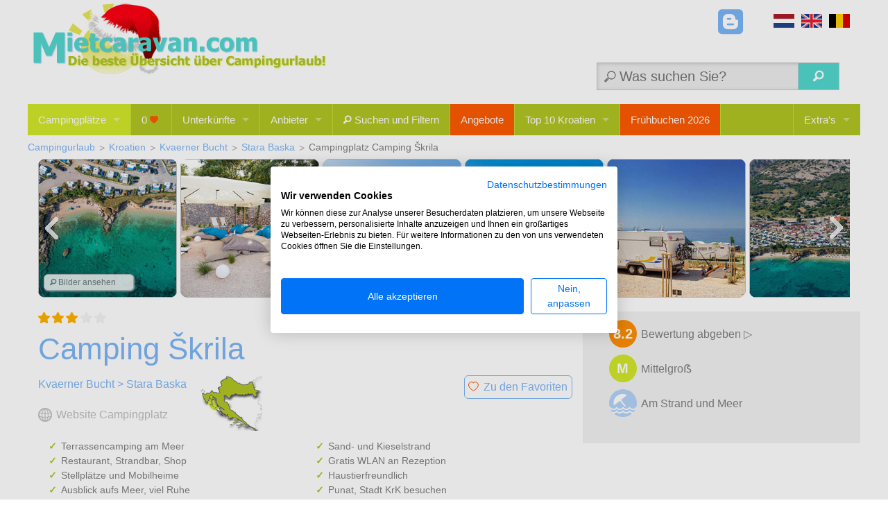

--- FILE ---
content_type: text/html
request_url: https://mietcaravan.com/campingurlaub/skrila-sunny-camping-kvaerner-bucht.asp
body_size: 24855
content:

<!doctype html>
<html class="no-js" lang="de">
	<head>
    <meta charset="utf-8" />
<meta name="viewport" content="width=device-width, initial-scale=1, maximum-scale=5" />
<link rel="apple-touch-icon" sizes="180x180" href="/apple-touch-icon.png">
<link rel="icon" type="image/png" sizes="32x32" href="/favicon-32x32.png">
<link rel="icon" type="image/png" sizes="16x16" href="/favicon-16x16.png">
<link rel="shortcut icon" href="/favicon-96x96.ico">
<link rel="manifest" href="/site.webmanifest.json">
<link rel="mask-icon" href="/safari-pinned-tab.svg" color="#5bbad5">
<meta name="msapplication-TileColor" content="#da532c">
<meta name="theme-color" content="#ffffff">
<meta name="robots" content="index,follow">
<link rel="stylesheet" href="/css/app.min.css" />

<link rel="stylesheet" href="/css/logos.css" />
<link rel="stylesheet preload prefetch" as="style" href="https://cdnjs.cloudflare.com/ajax/libs/foundicons/3.0.0/foundation-icons.min.css" />
<!-- Cookiefirst Consent -->
<script src="https://consent-eu.cookiefirst.com/sites/mietcaravan.com-82075e90-81e7-4884-9a36-9225b2ea3f93/consent.js"></script>
<script>
// Define dataLayer and the gtag function.
window.dataLayer = window.dataLayer || [];
function gtag(){dataLayer.push(arguments);}
// Set default consent to 'denied' as a placeholder
// Determine actual values based on your own requirements
gtag('consent', 'default', {
'ad_storage': 'denied',
'ad_user_data': 'denied',
'ad_personalization': 'denied',
'analytics_storage': 'denied',
'functionality_storage': 'denied',
'security_storage': 'granted',
'wait_for_update': 2000
 });
</script>
<!--gtag-->
<script async src="https://www.googletagmanager.com/gtag/js?id=UA-1392307-2"></script>
<script>
  window.dataLayer = window.dataLayer || [];
  function gtag(){dataLayer.push(arguments);}
  gtag('js', new Date());
  gtag('config', 'UA-1392307-2');
</script>
	<title>Campingplatz Camping Škrila in Kvaerner Bucht, Stara Baska - Mobilheime, Zelte und Glamping</title>
	<meta name="description" content="Freuen Sie sich auf sonnige Ferien am türkisfarbenen Meer. Der 3 Sterne-Campingplatz Škrila liegt am Südzipfel der Insel Krk, nah des kleinen Dorfes Stara Baška. Hier genießen Sie Urlaub abseits der g...">
	<link rel="canonical" href="https://mietcaravan.com/campingurlaub/camping-skrila-kvaerner-bucht.asp">
<style>	
	
	.s1,.s2,.s3,.s4,.s5,.s6,.s7,.s8,.s9,.s10,.s11,.s12 {background: url('/bilder/campingplatz-camping-skrila-kvaerner-bucht-c2663.jpg') 0 0 no-repeat; width:200px;height:200px;border-radius: 10px;}
	.s2 {background-position: -200px 0;}
	.s3 {background-position: -400px 0;}
	.s4 {background-position: -600px 0;}
	.s5 {background-position: -800px 0;}
	.s6 {background-position: -1000px 0;}
	.s7 {background-position: -1200px 0;}
	.s8 {background-position: -1400px 0;}
	.s9 {background-position: -1600px 0;}
	.s10 {background-position: -1800px 0;}
	.s11 {background-position: -2000px 0;}
	.s12 {background-position: -2200px 0;}
	
	.bigzoom{position:absolute;left:40%;top:40%;color:#ffffff;opacity: 0.7;font-size:80px;text-shadow: #000 0 0 4px;}
	.showAllImgs{position:absolute;
			z-index:1;
			width:130px;
			height:24px;
			background:#fff;
			left:8px;
			top:166px;
			font-size:12px;
			padding-top:2px;
			padding-left:8px;
			border:1px solid #bebebe;
			border-radius: 6px;
			box-shadow: 1px 1px 2px #bebebe;
			opacity: 0.85;
			pointer-events: none;
			}
				iframe:not([src]) {display: none;}
	.center {
		margin: 0;
		position: absolute;
		top: 50%;
		left: 50%;
		-ms-transform: translate(-50%, -50%);
		transform: translate(-50%, -50%);
		}
	.acceptbutton{
		padding:10px;
		border-radius: 6px;
		color:#fff;
		background-color:#0073f7;
		}
	.acceptbutton:hover{background-color:#fff;color:#0073f7;border: 1px solid #0073f7;}
	.borderme{border: 1px solid grey;}
	.covid {display:inline-block;border-radius:10px;min-height:40px;width:100%;margin-top:20px;padding:12px 20px;color:#fff;background-color:#ff8f05;font-size:14px;}
	.covid a {color:#fff;text-decoration:underline;}
</style>
	</head>
	<body>
	<div class="row">
<!-- HEADER WITH LOGO -->

<section class="header">
<div class="row">
    <div class="small-12 medium-6 columns toplogo">
    	<a href="/index.asp"><img src="/img/mietcaravan_logoKERST.png" width=488 height=104 alt="Mietcaravan.com - Die beste Übersicht über Campingurlaub im Mobilheim oder Zelt" title="Mietcaravan.com - Die beste Übersicht über Campingurlaub im Mobilheim oder Zelt"></a>
    </div>
    
	<div class="small-6 columns hide-for-small-only">
			<div class="row">
				<div class="weblink">
					<div class="webbutton">
						<a target="_blank" href="/blog.asp"><i class="fi-social-blogger"></i></a>
					</div>
					<div class="webbutton">
						&nbsp;
					</div>
					<div class="webflag">
						<a target="_blank" href="https://huurtent.nl/camping-info.asp?id=2663"><div class="flNL"></div></a>
					</div>
					<div class="webflag">
						<a target="_blank" href="https://rentamobilehome.co.uk/camping-info.asp?id=2663"><div class="flUK"></div></a>
					</div>
					<div class="webflag">
						<a target="_blank" href="https://huurtent.be/camping-info?id=2663"><div class="flBE"></div></a>
					</div>
				</div>
		</div><!-- row -->
	
		<div class="row"> 
			 <div class="small-12 columns">
			 	<div id="search-medium">
				<form method="POST" action="/textsuche.asp" name="searchform" autocomplete="off">
					<input  class="search sfield-medium" name="Zoektekst" onkeyup="showHint(this.value,'txtHint-medium',0)" placeholder="Was suchen Sie?">
					<button class="fi-magnifying-glass search sbutton" type="submit"></button>
					<div id="txtHint-medium"></div>
				</form>
				</div>
			</div>
		</div><!-- row -->
	</div>   

</div><!-- row -->
</section>
<!-- END SECTION.HEADER WITH LOGO -->

<!-- LARGE SCREEN TOP BAR MENU -->
<section class="navigation-section show-for-medium-up">

    <!-- SHOW FOR LARGE AND UP ONLY -->
    <div class="row">

        <div class="large-12 columns">

            <!-- TOP BAR INITIALIZATION -->
            <nav class="top-bar" data-topbar>
                <ul class="title-area">
                    <li class="name">
                    </li>
                </ul> <!-- END UL.TITLE-AREA -->

                <!-- TOP BAR MENU ELEMENTS -->
                <section class="top-bar-section">
                    <ul class="left">
                        <li class="has-dropdown active">                               
                        <a href="#" data-dropdown="mmCmp" data-options="is_hover: true">Campingplätze</a>
                        </li>
                        <li class="divider hide-for-small"></li>
  	                          <li class="hide-for-small">
  	                          <a href="/favoriten.asp" class="noshadow addTooltip" title="Favoriten - Merkliste"><span id="FavesCount">0</span>&nbsp;<i class="fi-heart"></i></a>
   		                      </li>
  						   <li class="divider"></li>
                              <li class="has-dropdown ">
                              <a href="#" data-dropdown="mmAcc" data-options="is_hover: true">Unterkünfte</a>
                              </li>
                          <li class="divider"></li>
                              <li class="has-dropdown ">
                              <a href="#" data-dropdown="mmOrg" data-options="is_hover: true">Anbieter</a>
                              </li>
                          <li class="divider"></li>
                              <li ><a href="/campingplatzfinder.asp"><i class="fi-magnifying-glass"></i>&nbsp;Suchen und Filtern</a>
							  </li>
                          <li class="divider"></li>
                              <li >
                              <a class="ora" href="/angebote-generell.asp">Angebote</a>
                              </li> 
                          <li class="divider hide-for-small"></li>
                              <li class="has-dropdown hide-for-medium-down ">
                              <a href="#" data-dropdown="mmT10" data-options="is_hover: true">Top 10  Kroatien</a>
                              </li>
						  <li class="divider hide-for-medium-down"></li>
						      <li class="hide-for-medium-down"><a class="ora" href="/angebote-fruehbucher.asp">Frühbuchen 2026</a></li>
                          <li class="divider"></li>
                        </ul>
						<ul class="right">
                          <li class="divider hide-for-small"></li>
                              <li class="has-dropdown hide-for-medium-down">
                              <a href="#" data-dropdown="mmOverig" data-options="is_hover: true">Extra's</a>
                              </li>
                        </ul>
                </section> <!-- END SECTION.TOP-BAR-SECTION -->
            </nav> <!-- END NAV.TOP-BAR -->

        </div> <!-- END 12 COLUMNS -->
                
                
<div id="mmCmp"  data-dropdown-content class="large f-dropdown content" aria-hidden="true" tabindex="-1">
   <div class="row">
	 <div class="medium-12 columns">
	   <div class="row">
	<div class="medium-4 columns">
	<ul class="right-vertical">
		<h5><a href="/camping-urlaub-italien.asp">Italien</a></h5>
			<li><a href="/camping-urlaub-italien/toskana-elba.asp">Toskana und Elba</a></li>
			<li><a href="/camping-urlaub-italien/gardasee.asp">Gardasee</a></li>
			<li><a href="/camping-urlaub-italien/venetien-adria.asp">Venetien und Adria</a></li>
			<li><a href="/camping-urlaub-italien.asp">Übriges Italien</a></li>
		<h5><a href="/camping-urlaub-kroatien.asp">Kroatien</a></h5>
			<li><a href="/camping-urlaub-kroatien/istrien.asp">Istrien</a></li>
			<li><a href="/camping-urlaub-kroatien/dalmatien.asp">Dalmatien</a></li>
			<li><a href="/camping-urlaub-kroatien.asp">Übriges Kroatien</a></li>
		<h5><a href="/camping-urlaub-spanien.asp">Spanien</a></h5>
			<li><a href="/camping-urlaub-spanien/costa-brava.asp">Costa Brava</a></li>
			<li><a href="/camping-urlaub-spanien/costa-dorada.asp">Costa Dorada</a></li>
			<li><a href="/camping-urlaub-spanien">Übriges Spanien</a></li>
		<h5><a href="/camping-urlaub-ungarn.asp">Ungarn</a></h5>
			<li><a href="/camping-urlaub-ungarn/west-ungarn-plattensee.asp">Plattensee</a></li>
			<li><a href="/camping-urlaub-ungarn.asp">Übriges Ungarn</a></li>
		<h5><a href="/camping-urlaub-portugal.asp">Portugal</a></h5>
			<li><a href="/camping-urlaub-portugal/lissabon.asp">Lissabon</a></li>
			<li><a href="/camping-urlaub-portugal/algarve.asp">Algarve</a></li>
			<li><a href="/camping-urlaub-portugal.asp">Übriges Portugal</a></li>
	</ul>
	</div>
	<div class="medium-4 columns">
	<ul class="right-vertical">
			<h5><a href="/camping-urlaub-frankreich.asp">Nordfrankreich</a></h5>
			<li><a href="/camping-urlaub-frankreich/picardie.asp">Picardie</a></li>
			<li><a href="/camping-urlaub-frankreich/bretagne.asp">Bretagne</a></li>
			<li><a href="/camping-urlaub-frankreich/normandie.asp">Normandie</a></li>
			<li><a href="/camping-urlaub-frankreich.asp">Übriges Nordfrankreich</a></li>
		<h5><a href="/camping-urlaub-frankreich.asp">Zentralfrankreich</a></h5>
			<li><a href="/camping-urlaub-frankreich/dordogne.asp">Dordogne</a></li>
			<li><a href="/camping-urlaub-frankreich/auvergne.asp">Auvergne</a></li>
			<li><a href="/camping-urlaub-frankreich/limousin.asp">Limousin</a></li>
			<li><a href="/camping-urlaub-frankreich.asp">Übriges Zentralfrankreich</a></li>
		<h5><a href="/camping-urlaub-frankreich.asp">Südfrankreich</a></h5>
			<li><a href="/camping-urlaub-frankreich/aquitanien.asp">Aquitanien/Les Landes</a></li>
			<li><a href="/camping-urlaub-frankreich/midi-pyrenees.asp">Midi-Pyrenées</a></li>
			<li><a href="/camping-urlaub-frankreich/languedoc-roussillon.asp">Languedoc-Roussillon</a></li>
			<li><a href="/camping-urlaub-frankreich/provence-alpes.asp">Provence-Alpes</a></li>
			<li><a href="/camping-urlaub-frankreich/cote-d-azur.asp">Côte d'Azur</a></li>
			<li><a href="/camping-urlaub-frankreich.asp">Übriges Südfrankreich</a></li>
		<h5><a href="/camping-urlaub-belgien.asp">Belgien</a></h5>
			<li><a href="/camping-urlaub-belgien/ardennen.asp">Ardennen</a></li>
			<li><a href="/camping-urlaub-belgien.asp">Übriges Belgien</a></li>
	</ul>
	</div>
	<div class="medium-4 columns">
	<ul>
		<h5><a href="/camping-urlaub-niederlande.asp">Niederlande</a></h5>
			<li><a href="/camping-urlaub-niederlande/gelderland-veluwe.asp">Gelderland und Veluwe</a></li>
			<li><a href="/camping-urlaub-niederlande/limburg.asp">Limburg</a></li>
			<li><a href="/camping-urlaub-niederlande/zeeland.asp">Zeeland</a></li>
			<li><a href="/camping-urlaub-niederlande.asp">Übriges Niederlande</a></li>
		<h5>&nbsp;</h5>
		<h5><a href="/camping-urlaub-bosnien/bosnien.asp">Bosnien</a></h5>
		<h5><a href="/camping-urlaub-daenemark.asp">Dänemark</a></h5>
		<h5><a href="/camping-urlaub-deutschland.asp">Deutschland</a></h5>
		<h5><a href="/camping-urlaub-griechenland.asp">Griechenland</a></h5>
		<h5><a href="/camping-urlaub-luxemburg/luxemburg.asp">Luxemburg</a></h5>
		<h5><a href="/camping-urlaub-montenegro/montenegro.asp">Montenegro</a></h5>
		<h5><a href="/camping-urlaub-oesterreich.asp">Österreich</a></h5>
		<h5><a href="/camping-urlaub-schweden.asp">Schweden</a></h5>
		<h5><a href="/camping-urlaub-schweiz.asp">Schweiz</a></h5>
		<h5><a href="/camping-urlaub-slowenien.asp">Slowenien</a></h5>
		<h5><a href="/camping-urlaub-tschechien.asp">Tschechien</a></h5>
	</ul>
	</div>
	 </div>
	</div>
  </div>
</div>

<div id="mmOrg" data-dropdown-content class="large f-dropdown content" aria-hidden="true" tabindex="-1">
   <div class="row">
	 <div class="medium-12 columns">
	   <div class="row">
	<div class="medium-4 columns">
	<h5>Anbieter Campingurlaub</h5>
	<ul class="right-vertical">
		<li><a href="/acsi-eurocampings.asp">ACSI/Eurocampings</a></li>
		<li><a href="/ardoer.asp">Ardoer</a></li>
		<li><a href="/club-del-sole.asp">Club Del Sole</a></li>
		<li><a href="/dormio.asp">Dormio</a></li>
		<li><a href="/easyatent-de.asp">Easyatent</a></li>
		<li><a href="/estivo-travel.asp">Estivotravel</a></li>
		<li><a href="/eurocamp.asp">Eurocamp</a></li>
		<li><a href="/europarcs.asp">EuroParcs</a></li>
		<li><a href="/gebetsroither.asp">Gebetsroither</a></li>
		<li><a href="/gustocamp.asp">Gustocamp</a></li>
		<li><a href="/landal.asp">Landal</a></li>
		<li><a href="/molecaten.asp">Molecaten</a></li>
		<li><a href="/rcn.asp">RCN</a></li>
		<li><a href="/roan-luxury-camping-holidays.asp">Roan</a></li>
		<li><a href="/roompot-parks.asp">Roompot Parks</a></li>
		<li><a href="/summio.asp">Summio</a></li>
		<li><a href="/suncamp.asp">Suncamp</a></li>
		<li><a href="/sunlodges.asp">SunLodges</a></li>
	    <li><a href="/vacanceselect.asp">Vacanceselect</a></li>
		<li>&nbsp;</li>
	</ul>
	</div>
	<div class="medium-4 columns">
	<h5>&nbsp;</h5>
	<ul class="right-vertical">
		<li>&nbsp;</li>
		<li><a href="/wiesenbett.asp">Wiesenbett</a></li>
		<li>&nbsp;</li>
		<li>&nbsp;</li>
		<li><a href="/selbstvermieter.asp">Direkt am Platz</a></li>
		<li>&nbsp;</li>
		<li>&nbsp;</li>
		<li><a href="/partner.asp">Unsere Partner</a></li>
		<li>&nbsp;</li>
		<li>&nbsp;</li>
		<h5>Auszeichnung</h5>
		<li><a href="/ecocamping-campingplaetze.asp">ECOCAMPING</a></li>
		<li>&nbsp;</li>
		<li>&nbsp;</li>
		<li>&nbsp;</li>
		<li>&nbsp;</li>
		<li>&nbsp;</li>
		<li>&nbsp;</li>
		<li>&nbsp;</li>
		<li>&nbsp;</li>
		<li>&nbsp;</li>
		<li>&nbsp;</li>
		<li>&nbsp;</li>
		<li>&nbsp;</li>
		<p>&nbsp;</p>
		<p>&nbsp;</p>
		<p>&nbsp;</p>
		<p>&nbsp;</p>
		<p>&nbsp;</p>
		<p>&nbsp;</p>
	</ul>
	</div>
	<div class="medium-4 columns">
			<h5 class="hide-for-small">Campingplatz-Ketten</h5>
			<ul>
				<li><a href="/airotel-campingplaetze.asp">Airotel</a></li>
				<li><a href="/ardoer-campingplaetze.asp">Ardoer</a></li>
				<li><a href="/baia-holiday-campingplaetze.asp">Baia Holiday</a></li>
				<li><a href="/campeole-campingplaetze.asp">Campéole</a></li>
				<li><a href="/camping-paradis-campingplaetze.asp">Camping Paradis</a></li>
				<li><a href="/chadotel-campingplaetze.asp">Chadotel</a></li>
				<li><a href="/ciela-village-campingplaetze.asp">Ciela Village</a></li>
				<li><a href="/flower-campings-campingplaetze.asp">Flower</a></li>
				<li><a href="/hu-openair-campingplaetze.asp">Hu Openair</a></li>
				<li><a href="/landal-camping-campingplaetze.asp">Landal</a></li>
				<li><a href="/le-french-time-campingplaetze.asp">Le French Time</a></li>
				<li><a href="/marvilla-parks-campingplaetze.asp">Marvilla Parks</a></li>
				<li><a href="/odalys-campingplaetze.asp">Odalys</a></li>
				<li><a href="/rcn-campingplaetze.asp">RCN</a></li>
				<li><a href="/sandaya-campingplaetze.asp">Sandaya</a></li>
				<li><a href="/siblu-campingplaetze.asp">Siblu</a></li>
				<li><a href="/sunelia-vacances-campingplaetze.asp">Sunêlia</a></li>
				<li><a href="/yelloh-village-campingplaetze.asp">Yelloh Village</a></li>
				<li><a href="/yukadi-villages-campingplaetze.asp">Yukadi</a></li>
				<li><a href="/campingplatz-ketten.asp">Alle Ketten</a></li>
			</ul>
	  </div>
	 </div>
	</div>
  </div>
</div>

<div id="mmOverig"  data-dropdown-content class="medium f-dropdown content" aria-hidden="true" tabindex="-1">
   <div class="row">
	 <div class="medium-12 columns">
		<h5>Suchhilfe</h5>
			<div class="medium-6 columns">
			<ul class="right-vertical">
			  <li><a href="/glamping-info.asp">Glamping-Info</a></li>
			  <li><a href="/zelt-info.asp">Zelt-Info</a></li>
			  <li><a href="/mobilheim-info.asp">Mobilheim-Info</a></li>
			  <li><a href="/schulferien-2025.asp">Schulferien 2025/2026</a></li>
			</ul>
			</div>
			<div class="medium-6 columns">
			<ul>
			  <li><a href="/anbietervergleich.asp">Anbietervergleich</a></li>
			  <li><a href="/blog.asp">Blogs Mietcaravan</a></li>
			  <li><a href="/campingjobs.asp">Campingjobs</a></li>
			</ul>
			</div>
	 </div>
  </div>
</div>

<div id="mmAcc"  data-dropdown-content class="small f-dropdown content" aria-hidden="true" tabindex="-1">
   <div class="row">
	 <div class="medium-12 columns">
		<h5>Unterkünfte</h5>
			<ul>
			  <li><a href="/index.asp">Alle Unterkünfte</a></li>
			  <li><a href="/mobilheim-mieten-kroatien.asp">Mobilheime</a></li>
			  <li><a href="/safarizelte-lodgezelte-kroatien.asp">Glamping</a></li>
			  <li><a href="/safarizelte-kroatien.asp">&nbsp;&nbsp;&nbsp;Safarizelte ohne Sanitär</a></li>
			  <li><a href="/lodgezelte-kroatien.asp">&nbsp;&nbsp;&nbsp;Safarizelte mit Sanitär (Lodgezelte)</a></li>
			  <li><a href="/glamping-mobilheime-kroatien.asp">&nbsp;&nbsp;&nbsp;Glamping Mobilheime</a></li>
			  <li><a href="/zelt-mieten-kroatien.asp">Zelte</a></li>
			  <li><a href="/wohnwagen-mieten-kroatien.asp">Wohnwagen</a></li>
  			  <li><a href="/chalet-bungalow-kroatien.asp">Chalets, Bungalows</a></li>
			  <li><a href="/stellplatz-kroatien.asp">Stellplätze</a></li>
			</ul>
	 </div>
  </div>
</div>
<div id="mmT10"  data-dropdown-content class="small f-dropdown content" aria-hidden="true" tabindex="-1">
   <div class="row">
	 <div class="medium-12 columns">
		<h5><a href="/top10-alle-campingplaetze-kroatien.asp">Top10 Listen Kroatien</a></h5>
			<ul>
			  <li><a href="/top10-alle-campingplaetze-kroatien.asp">Top10 Populär</a></li>
  			
				  <li><a href="/top10-kinder-kroatien.asp">Top10 für Kinder</a></li>
				
				  <li><a href="/top10-strand-und-meer-kroatien.asp">Top10 Strand und Meer</a></li>
				
				  <li><a href="/top10-superpool-kroatien.asp">Top10 Super Poolanlagen</a></li>
				
				  <li><a href="/top10-glampingcamping-kroatien.asp">Top10 Glamping</a></li>
				
				  <li><a href="/top10-teenager-kroatien.asp">Top10 für Teenager</a></li>
				
				  <li><a href="/top10-berge-huegel-kroatien.asp">Top10 Berge und Hügel</a></li>
				
				  <li><a href="/top10-waelder-kroatien.asp">Top10 Wälder</a></li>
				
			</ul>
	 </div>
  </div>
</div>
               
    </div> <!-- END ROW -->
</section> <!-- END SECTION.NAVIGATION-SECTION -->

<!-- OFF CANVAS SECTIONS WRAPPING THE MAIN CONTENT -->
<div class="off-canvas-wrap" data-offcanvas>
    <div class="inner-wrap">

        <!-- OFF CANVAS MENU BAR -->
        <nav class="tab-bar hide-for-medium-up">
            <section class="left-small">
                <a class="left-off-canvas-toggle" href="#" style="padding-left:12px;">
				<svg viewBox="0 0 100 80" width="40" height="40" fill="#fff">
				  <rect y="20" width="50" height="10" rx="4"></rect>
				  <rect y="40" width="50" height="10" rx="4"></rect>
				  <rect y="60" width="50" height="10" rx="4"></rect>
				</svg>
			</a>
            </section>
			<style>
			#mFilter{float:right;margin:0;color:#bebebe;height:40px;}
			#mFilter span{color:#fff;background-color:#ff8f05;padding:5px 10px;}
			</style>
            <section class="right tab-bar-section">
			 	<div id="search-small">
				<form method="POST" action="/textsuche.asp" name="searchform" autocomplete="off">
					<input class="search sfield-medium" name="Zoektekst" onkeyup="showHint(this.value,'txtHint-small',0)" placeholder="Was suchen Sie?">
					<div id="txtHint-small"></div>
				</form>
				</div>
			</section>
        </nav> <!-- END NAV.TAB-BAR HIDE-FOR-MEDIUM-UP -->

		<!-- OFF CANVAS MENU -->
        <aside class="left-off-canvas-menu">
            <ul class="off-canvas-list">
                <li><a href="/index.asp">Campingplätze</a></li>
                <li><a href="/campingplatzfinder.asp">Schnellsuche</a></li>
				<li><a href="/top10campingurlaub.asp?l=HR">Top10 Listen</a></li>
				<li><a href="/safarizelte-lodgezelte-kroatien.asp">Alle Glamping</a></li>
           		<li><a href="/safarizelte-kroatien.asp">&nbsp;&nbsp;&nbsp;Safarizelte</a></li>
           		<li><a href="/lodgezelte-kroatien.asp">&nbsp;&nbsp;&nbsp;Lodgezelte (mit Sanitär)</a></li>
           		<li><a href="/glamping-mobilheime-kroatien.asp">&nbsp;&nbsp;&nbsp;Glamping Mobilheime</a></li>
			  	<li><a href="/mobilheim-mieten-kroatien.asp">Mobilheime</a></li>
			  	<li><a href="/zelt-mieten-kroatien.asp">Zelte</a></li>
			  	<li><a href="/stellplatz-kroatien.asp">Stellplätze</a></li>
			  	<li><a href="/campingplaetze-themenparks.asp">Themenparks</a></li>
                <li><a class="ora" href="/angebote-generell.asp">Angebote</a></li>
                <li><a href="/partner.asp">Unsere Partner</a></li>
				<li><a class="ora" href="/angebote-last-minutes.asp">Last-Minutes 2025</a></li>
                <li><a href="/blog.asp">Blogs</a></li>
				<li><a href="/favoriten.asp"><i class="fi-heart"></i>&nbsp;Favoriten (<span id="FavesCount">0</span>)</a></li>
            </ul>
        </aside>
		
        <!-- MAIN SECTION -->
        <section class="main-section">
<ul class="breadcrumbs hide-for-small">
	<li><a href="/index.asp">Campingurlaub</a></li>
	<li><a href="/camping-urlaub-kroatien.asp">Kroatien</a></li>
	<li><a href="/camping-urlaub-kroatien/kvaerner-bucht.asp">Kvaerner Bucht</a></li>
	
	<li><a href="/ort/stara-baska">Stara Baska</a></li>
	<li class="current">Campingplatz Camping Škrila</li>
</ul>

	<!-- BEGIN CAMPINGHEAD -->
		<!-- BEGIN IMAGES -->
		<div class="small-12 columns">
		
			<div class="clearfix" style="position:relative;">
			
				<div class="showAllImgs" ><i class="fi-magnifying-glass"></i> Bilder ansehen</div>
					<ul id="lightSlider">
						
						<li><a href="/platzbilder/2663/s1.jpg" data-lightbox="strip" data-title="Camping Škrila" data-alt="Camping Škrila"><img class="s1" alt=""></a></li>
						
						<li><a href="/platzbilder/2663/s2.jpg" data-lightbox="strip" data-title="Camping Škrila" data-alt="Camping Škrila"><img class="s2" alt=""></a></li>
						
						<li><a href="/platzbilder/2663/s3.jpg" data-lightbox="strip" data-title="Camping Škrila" data-alt="Camping Škrila"><img class="s3" alt=""></a></li>
						
						<li><a href="/platzbilder/2663/s4.jpg" data-lightbox="strip" data-title="Camping Škrila" data-alt="Camping Škrila"><img class="s4" alt=""></a></li>
						
						<li><a href="/platzbilder/2663/s5.jpg" data-lightbox="strip" data-title="Camping Škrila" data-alt="Camping Škrila"><img class="s5" alt=""></a></li>
						
						<li><a href="/platzbilder/2663/s6.jpg" data-lightbox="strip" data-title="Camping Škrila" data-alt="Camping Škrila"><img class="s6" alt=""></a></li>
						
						<li><a href="/platzbilder/2663/s7.jpg" data-lightbox="strip" data-title="Camping Škrila" data-alt="Camping Škrila"><img class="s7" alt=""></a></li>
						
						<li><a href="/platzbilder/2663/s8.jpg" data-lightbox="strip" data-title="Camping Škrila" data-alt="Camping Škrila"><img class="s8" alt=""></a></li>
						
						<li><a href="/platzbilder/2663/s9.jpg" data-lightbox="strip" data-title="Camping Škrila" data-alt="Camping Škrila"><img class="s9" alt=""></a></li>
						
						<li><a href="/platzbilder/2663/s10.jpg" data-lightbox="strip" data-title="Camping Škrila" data-alt="Camping Škrila"><img class="s10" alt=""></a></li>
						
						<li><a href="/platzbilder/2663/s11.jpg" data-lightbox="strip" data-title="Camping Škrila" data-alt="Camping Škrila"><img class="s11" alt=""></a></li>
						
						<li><a href="/platzbilder/2663/s12.jpg" data-lightbox="strip" data-title="Camping Škrila" data-alt="Camping Škrila"><img class="s12" alt=""></a></li>
						
					</ul>
				</div>
		
		</div>
		<!-- END IMAGES -->

		<div>
		<!-- BEGIN CAMPINGNAAM en LOKATIE -->
		<div class="leftcampingblock small-12 medium-8 columns">
		
				<div class="campnameloc">
					
					<div class="star5">
					
							<span class="newstar"></span>
							
							<span class="newstar"></span>
							
							<span class="newstar"></span>
							
							<span class="newstargrey"></span>
							
							<span class="newstargrey"></span>
							
					</div>
					
					<h1 class="big-camping-naam">Camping Škrila</h1>
						
						<div class="clearfloatleft">	
							<ul class="crumb large">
								<li><a href="/camping-urlaub-kroatien/kvaerner-bucht.asp">Kvaerner Bucht</a></li>
								<li><a href="/ort/stara-baska">Stara Baska</a></li>
							</ul>
							<!-- BEGIN WEBSITE -->
							
									<div class="clearfloatleft">
										<a class="www" href="https://www.valamarcamping.com/de/skrila-camp-krk?utm_source=mietcaravan.com&utm_medium=listing&utm_campaign=camping_ongoing&utm_content=skrila" target="_blank" onClick="gtag('event','OUTBOUND',{'event_category': 'Website','event_action': 'WW0','event_label': '2663'});"><div class="globe"></div>Website Campingplatz </a>
									</div>
								
							<!-- END WEBSITE -->
						</div>
						
						<div class="hide-for-small" >
							<a href="/camping-urlaub-kroatien/kvaerner-bucht.asp">
							<img class="maploc" src="/maps/HR_kva_small.png" height=80 align="center" alt="regio Kvaerner Bucht, Kroatien" title="regio Kvaerner Bucht, Kroatien">
							</a>
						</div>
						
					</div>
					
					<!-- BEGIN FAVORIET -->
					<div class="favbox">
						
						<a href="#" data-id="2663" class="addfave"><i class="fi-heart"></i> <span class="favtxt">Zu den Favoriten</span></a>
						
					</div>
					<!-- END FAVORIET -->

				</div>	
				<!-- END CAMPINGNAAM en LOKATIE -->	
				
				<!-- BEGIN KARAKTERISTIEKEN -->
				<div class="specbox small-12 medium-4 columns">
				<ul>
						
							<li><a href="/bewerten.asp?camping=2663">Bewertung abgeben&nbsp;&#9655;</a><span class="camping-score">
								8.2</span></li>
								 
						<li class="addTooltip" title="300 bis 500 Stellplätze">Mittelgroẞ<span class="camping-grootte">M</span></li>
						
							<li>Am Strand und Meer<span class="camping-strand"></span></li>
							
					</ul>
				</div>
				<!-- END KARAKTERISTIEKEN -->

				<!-- BEGIN ICONS en BULLETS -->
			  <div class="bulletbox small-12 medium-8 columns end">
  					
					<div class="bullet-list">
						<div class="small-12 medium-6 columns">
							<div class="bullet breed">Terrassencamping am Meer</div>
							<div class="bullet breed">Restaurant, Strandbar, Shop</div><div class="bullet breed">Stellplätze und Mobilheime</div><div class="bullet breed">Ausblick aufs Meer, viel Ruhe</div>
						</div>
						<div class="small-12 medium-6 columns">
							<div class="bullet breed">Sand- und Kieselstrand</div><div class="bullet breed">Gratis WLAN an Rezeption</div><div class="bullet breed">Haustierfreundlich</div><div class="bullet breed">Punat, Stadt KrK besuchen</div>
						</div>
					</div>
					
					
					<div class="camping-icons clearleft">
							<div class="bergen addTooltip" title="liegt inmitten oder in der Nähe von <b>Hügel/Bergen</b>" alt="liegt inmitten oder in der Nähe von <b>Hügel/Bergen</b>"></div><div class="bossen addTooltip" title="liegt inmitten oder in der Nähe von <b>Wälder</b>" alt="liegt inmitten oder in der Nähe von <b>Wälder</b>"></div><div class="strand addTooltip" title="liegt am <b>Strand und Meer</b>" alt="liegt am <b>Strand und Meer</b>"><div class=txt>
							
							</div></div><div class="kids addTooltip" title="Besonders empfohlen führ Familien mit <b>kleinen Kindern</b>" alt="Besonders empfohlen führ Familien mit <b>kleinen Kindern</b>"></div><div class="teens addTooltip" title="Besonders empfohlen führ Familien mit <b>Jugendlichen</b>" alt="Besonders empfohlen führ Familien mit <b>Jugendlichen</b>"></div><div class="sport addTooltip" title="Viele <b>Sportangebote</b>" alt="Viele <b>Sportangebote</b>"></div><div class="watersport addTooltip" title="bietet viele <b>Wassersport</b> Möglichkeiten" alt="bietet viele <b>Wassersport</b> Möglichkeiten"></div><div class="wifi addTooltip" title="<b>WiFi/WLAN</b> (Internet) am Campingplatz" alt="<b>WiFi/WLAN</b> (Internet) am Campingplatz"></div><div class="hond addTooltip" title="<b>Haustieren</b> unter bestimmten Bedingungen erlaubt" alt="<b>Haustieren</b> unter bestimmten Bedingungen erlaubt"></div><div class="super addTooltip" title="Minimarkt, Lebensmittelgeschäft oder Supermarkt" alt="Minimarkt, Lebensmittelgeschäft oder Supermarkt"></div><div class="rest addTooltip" title="<b>Restaurant</b> und/oder Pizzeria" alt="<b>Restaurant</b> und/oder Pizzeria"></div>
					</div>
				</div>
			<!-- END ICONS en BULLETS -->
			</div><!-- ROW -->
	<!-- END CAMPINGHEAD -->

	<!-- BEGIN ACCOMMODATIE TEKST -->
	
		<div class="small-12 columns"><!--acco-->
			
<div class="spacer"></div>
<h3 class="orange">Wählen Sie Unterkunft und Anbieter:</h3>	
<!--box1-->

<!--box2-->
		
<div class="small-12 medium-3 columns">
		<div class="box-acco mybox">
			<div class="acctop addTooltip" title="Mobilheim buchen"><div class="stacar"></div>&nbsp;MOBILHEIM</div>
			<ul>
			<a href="https://www.valamarcamping.com/de/skrila-camp-krk?utm_source=mietcaravan.com&utm_medium=listing&utm_campaign=camping_ongoing&utm_content=skrila"  target="_blank" onClick="gtag('event','OUTBOUND',{'event_category': 'Partner','event_action': 'ZZ4','event_label': '2663'});"><li>Direkt beim Platz<span class="goprijs hide-for-small">Preis prüfen</span></li></a>
			</ul>
		</div>
	</div><!--box3-->

<div class="small-12 medium-3 columns">
		<div class="box-acco mybox">
			<div class="acctop addTooltip" title="Stellplatz buchen"><div class="pitch"></div>&nbsp;STELLPLATZ</div>
			<ul>
			<a href="https://www.valamarcamping.com/de/skrila-camp-krk?utm_source=mietcaravan.com&utm_medium=listing&utm_campaign=camping_ongoing&utm_content=skrila"  target="_blank" onClick="gtag('event','OUTBOUND',{'event_category': 'Partner','event_action': 'ZZ6','event_label': '2663'});"><li>Direkt beim Platz<span class="goprijs hide-for-small">Preis prüfen</span></li></a>
			</ul>
		</div>
		</div><!--box4-->

<div class="small-12 medium-3 columns">	
</div>

		</div>
	
	<!-- END ACCOMMODATIE TEKST -->
</div>

	</div>

<div class="small-12 columns"><!--campingaanbiedingen-->
	<a name="angebot"></a>
	
</div>

<div class="small-12 columns "><!--acco en campingaanbiedingen-->
	
		<a name="accoimg" id="accoimg">&nbsp;</a>
		<h2>Unterkünfte Camping Škrila</h2>
	
		
	<div class="accotabel" id="accotabel">
		
	<p></p>
		<div class="small-12 medium-3 columns">
		<div class="acco-tile high-tile mybox">
			<a href='https://www.valamarcamping.com/de/skrila-camp-krk/mobilheim?utm_source=mietcaravan.com&utm_medium=listing&utm_campaign=camping_ongoing&utm_content=skrila' rel='sponsored' target='_blank' onClick="gtag('event','OUTBOUND',{'event_category': 'Partner','event_action': 'ZZa','event_label': '2663'});">
				<div class="acco-img">
					<img class="lazy addTooltip" data-original="../bronacco/x26217.jpg" width=200 height=150 title=" Comfort   Klima 24m²">
					<div class="topleft ZZxs addTooltip" title="Campingplatz"></div>
					<div class="topright acco-icon">
						<div class="airco addTooltip" title="Klima"></div>
					</div>
				</div>					
				<div class="acco-bullets">
					<div class="acco-name"> Comfort   Klima<span class="acco-info">&#9432;</span></div>
					
					<div class="bullet breed">4 Erw. und 1 Kind.</div>
					
					<div class="bullet breed">2 Schlafzimmer, 1 Badezimmer</div>
					<div class="bullet breed">Terrasse</div>
				</div>
				</a>
				<div class="lowdown"><a href='https://www.valamarcamping.com/de/skrila-camp-krk/mobilheim?utm_source=mietcaravan.com&utm_medium=listing&utm_campaign=camping_ongoing&utm_content=skrila' rel='sponsored' target='_blank' onClick="gtag('event','OUTBOUND',{'event_category': 'Partner','event_action': 'ZZa','event_label': '2663'});"><div class="acco-bekijk">Preis prüfen</div></a></div>				
			</a>
		</div>
		</div>
    
		<div class="small-12 medium-3 columns">
		<div class="acco-tile high-tile mybox">
			<a href='https://www.valamarcamping.com/de/skrila-camp-krk/mobilheim?utm_source=mietcaravan.com&utm_medium=listing&utm_campaign=camping_ongoing&utm_content=skrila' rel='sponsored' target='_blank' onClick="gtag('event','OUTBOUND',{'event_category': 'Partner','event_action': 'ZZa','event_label': '2663'});">
				<div class="acco-img">
					<img class="lazy addTooltip" data-original="../bronacco/x26216.jpg" width=200 height=150 title=" Superior   Klima 32m²">
					<div class="topleft ZZxs addTooltip" title="Campingplatz"></div>
					<div class="topright acco-icon">
						<div class="airco addTooltip" title="Klima"></div><div class="xhond addTooltip" title="Haustiere willkommen"></div>
					</div>
				</div>					
				<div class="acco-bullets">
					<div class="acco-name"> Superior   Klima<span class="acco-info">&#9432;</span></div>
					
					<div class="bullet breed">4 Erw. und 2 Kind.</div>
					
					<div class="bullet breed">2 Schlafzimmer, 2 Badezimmer</div>
					<div class="bullet breed">Terrasse</div>
				</div>
				</a>
				<div class="lowdown"><a href='https://www.valamarcamping.com/de/skrila-camp-krk/mobilheim?utm_source=mietcaravan.com&utm_medium=listing&utm_campaign=camping_ongoing&utm_content=skrila' rel='sponsored' target='_blank' onClick="gtag('event','OUTBOUND',{'event_category': 'Partner','event_action': 'ZZa','event_label': '2663'});"><div class="acco-bekijk">Preis prüfen</div></a></div>				
			</a>
		</div>
		</div>
    
		<div class="small-12 medium-3 columns">
		<div class="acco-tile high-tile mybox">
			<a href='https://www.valamarcamping.com/de/skrila-camp-krk/mobilheim?utm_source=mietcaravan.com&utm_medium=listing&utm_campaign=camping_ongoing&utm_content=skrila' rel='sponsored' target='_blank' onClick="gtag('event','OUTBOUND',{'event_category': 'Partner','event_action': 'ZZa','event_label': '2663'});">
				<div class="acco-img">
					<img class="lazy addTooltip" data-original="../bronacco/x26215.jpg" width=200 height=150 title=" Superior Plus   Klima 32m²">
					<div class="topleft ZZxs addTooltip" title="Campingplatz"></div>
					<div class="topright acco-icon">
						<div class="airco addTooltip" title="Klima"></div><div class="xhond addTooltip" title="Haustiere willkommen"></div>
					</div>
				</div>					
				<div class="acco-bullets">
					<div class="acco-name"> Superior Plus   Klima<span class="acco-info">&#9432;</span></div>
					
					<div class="bullet breed">4 Erw. und 2 Kind.</div>
					
					<div class="bullet breed">2 Schlafzimmer, 2 Badezimmer</div>
					<div class="bullet breed">Terrasse</div>
				</div>
				</a>
				<div class="lowdown"><a href='https://www.valamarcamping.com/de/skrila-camp-krk/mobilheim?utm_source=mietcaravan.com&utm_medium=listing&utm_campaign=camping_ongoing&utm_content=skrila' rel='sponsored' target='_blank' onClick="gtag('event','OUTBOUND',{'event_category': 'Partner','event_action': 'ZZa','event_label': '2663'});"><div class="acco-bekijk">Preis prüfen</div></a></div>				
			</a>
		</div>
		</div>
    
		<div class="small-12 medium-3 columns">
		<div class="acco-tile high-tile mybox">
			<a href='https://www.valamarcamping.com/de/skrila-camp-krk/parzellen?utm_source=mietcaravan.com&utm_medium=listing&utm_campaign=camping_ongoing&utm_content=skrila' rel='sponsored' target='_blank' onClick="gtag('event','OUTBOUND',{'event_category': 'Partner','event_action': 'ZZa','event_label': '2663'});">
				<div class="acco-img">
					<img class="lazy addTooltip" data-original="../bronacco/x26214.jpg" width=200 height=150 title=" Standard Stellplatz   <40m²">
					<div class="topleft ZZxs addTooltip" title="Campingplatz"></div>
					<div class="topright acco-icon">
						
					</div>
				</div>					
				<div class="acco-bullets">
					<div class="acco-name"> Standard Stellplatz  <span class="acco-info">&#9432;</span></div>
					<div class="bullet breed"><40m²</div>
				</div>
				</a>
				<div class="lowdown"><a href='https://www.valamarcamping.com/de/skrila-camp-krk/parzellen?utm_source=mietcaravan.com&utm_medium=listing&utm_campaign=camping_ongoing&utm_content=skrila' rel='sponsored' target='_blank' onClick="gtag('event','OUTBOUND',{'event_category': 'Partner','event_action': 'ZZa','event_label': '2663'});"><div class="acco-bekijk">Preis prüfen</div></a></div>				
			</a>
		</div>
		</div>
    
		<div class="small-12 medium-3 columns">
		<div class="acco-tile high-tile mybox">
			<a href='https://www.valamarcamping.com/de/skrila-camp-krk/parzellen?utm_source=mietcaravan.com&utm_medium=listing&utm_campaign=camping_ongoing&utm_content=skrila' rel='sponsored' target='_blank' onClick="gtag('event','OUTBOUND',{'event_category': 'Partner','event_action': 'ZZa','event_label': '2663'});">
				<div class="acco-img">
					<img class="lazy addTooltip" data-original="../bronacco/x26213.jpg" width=200 height=150 title=" Comfort Stellplatz   70-90m²">
					<div class="topleft ZZxs addTooltip" title="Campingplatz"></div>
					<div class="topright acco-icon">
						
					</div>
				</div>					
				<div class="acco-bullets">
					<div class="acco-name"> Comfort Stellplatz  <span class="acco-info">&#9432;</span></div>
					<div class="bullet breed">70-90m²</div>
				</div>
				</a>
				<div class="lowdown"><a href='https://www.valamarcamping.com/de/skrila-camp-krk/parzellen?utm_source=mietcaravan.com&utm_medium=listing&utm_campaign=camping_ongoing&utm_content=skrila' rel='sponsored' target='_blank' onClick="gtag('event','OUTBOUND',{'event_category': 'Partner','event_action': 'ZZa','event_label': '2663'});"><div class="acco-bekijk">Preis prüfen</div></a></div>				
			</a>
		</div>
		</div>
    
		<div class="small-12 medium-3 columns">
		<div class="acco-tile high-tile mybox">
			<a href='https://www.valamarcamping.com/de/skrila-camp-krk/parzellen?utm_source=mietcaravan.com&utm_medium=listing&utm_campaign=camping_ongoing&utm_content=skrila' rel='sponsored' target='_blank' onClick="gtag('event','OUTBOUND',{'event_category': 'Partner','event_action': 'ZZa','event_label': '2663'});">
				<div class="acco-img">
					<img class="lazy addTooltip" data-original="../bronacco/x26212.jpg" width=200 height=150 title=" Comfort Mare Stellplatz   70-09m²">
					<div class="topleft ZZxs addTooltip" title="Campingplatz"></div>
					<div class="topright acco-icon">
						
					</div>
				</div>					
				<div class="acco-bullets">
					<div class="acco-name-small"> Comfort Mare Stellplatz  <span class="acco-info">&#9432;</span></div>
					<div class="bullet breed">70-09m²</div><div class="bullet breed">Meerblick</div>
				</div>
				</a>
				<div class="lowdown"><a href='https://www.valamarcamping.com/de/skrila-camp-krk/parzellen?utm_source=mietcaravan.com&utm_medium=listing&utm_campaign=camping_ongoing&utm_content=skrila' rel='sponsored' target='_blank' onClick="gtag('event','OUTBOUND',{'event_category': 'Partner','event_action': 'ZZa','event_label': '2663'});"><div class="acco-bekijk">Preis prüfen</div></a></div>				
			</a>
		</div>
		</div>
    
		<div class="small-12 medium-3 columns">
		<div class="acco-tile high-tile mybox">
			<a href='https://www.valamarcamping.com/de/skrila-camp-krk/parzellen?utm_source=mietcaravan.com&utm_medium=listing&utm_campaign=camping_ongoing&utm_content=skrila' rel='sponsored' target='_blank' onClick="gtag('event','OUTBOUND',{'event_category': 'Partner','event_action': 'ZZa','event_label': '2663'});">
				<div class="acco-img">
					<img class="lazy addTooltip" data-original="../bronacco/x26211.jpg" width=200 height=150 title=" Premium Mare Stellplatz   80-100m²">
					<div class="topleft ZZxs addTooltip" title="Campingplatz"></div>
					<div class="topright acco-icon">
						
					</div>
				</div>					
				<div class="acco-bullets">
					<div class="acco-name-small"> Premium Mare Stellplatz  <span class="acco-info">&#9432;</span></div>
					<div class="bullet breed">80-100m²</div><div class="bullet breed">Meerblick</div>
				</div>
				</a>
				<div class="lowdown"><a href='https://www.valamarcamping.com/de/skrila-camp-krk/parzellen?utm_source=mietcaravan.com&utm_medium=listing&utm_campaign=camping_ongoing&utm_content=skrila' rel='sponsored' target='_blank' onClick="gtag('event','OUTBOUND',{'event_category': 'Partner','event_action': 'ZZa','event_label': '2663'});"><div class="acco-bekijk">Preis prüfen</div></a></div>				
			</a>
		</div>
		</div>
    
		<div class="small-3 columns">
			<div class="acco-tile">
			</div>
		</div>
		
	</div> <!-- accotabel -->
	
</div>


	<!-- CAMPINGINFO SECTION -->
	<section class="full-width tab-section">
			<div class="small-12 columns">
				<div class="row collapse">
					<div class="small-12 columns">
			
	<ul class="tabs show-for-medium-up" data-tab role="tablist">
	  <li class="tab-title active" role="presentational" ><a href="#panel-desc" role="tab" tabindex="0" aria-selected="true" controls="panel-desc"><i class="fi-page"></i>&nbsp;Beschreibung</a></li>
	  
	  <li class="tab-title" role="presentational"><a href="#panel-sitemap" role="tab" tabindex="0" aria-selected="false" controls="panel-sitemap"><i class="fi-foundation"></i>&nbsp;Lageplan</a></li>
	  
	<li class="tab-title" role="presentational" ><a href="#panel-map" role="tab" tabindex="0" aria-selected="false" controls="panel-map" onClick="loadScript(1);"><i class="fi-map"></i>&nbsp;Karte</a></li>
	
	  <li class="tab-title" role="presentational" ><a href="#panel-tourism-regio" role="tab" tabindex="0" aria-selected="false" controls="panel-tourism-regio"><i class="fi-photo"></i>&nbsp;Region</a></li>
	
	</ul>

<div class="tabs-content">


	
<section role="tabpanel" aria-hidden="false" class="content active" id="panel-desc">
	<div class="small-12 columns">
		<h3>Campingplatz Camping Škrila, Kvaerner Bucht</h3>
		Freuen Sie sich auf sonnige Ferien am türkisfarbenen Meer. Der 3 Sterne-Campingplatz Škrila liegt am Südzipfel der Insel Krk, nah des kleinen Dorfes Stara Baška. Hier genießen Sie Urlaub abseits der großen Touristenströme. Die Insel Krk erreichen Sie einfach über die 1,5 Kilometer lange Mautbrücke.<br><br><b>Der Campingplatz Škrila erwartet Sie direkt am Strand</b><br>Škrila Sunny Camping ist terrassenförmig angelegt. Von Ihren Stellplätzen oder von Ihrem gemieteten Luxus-Mobilheim genießen Sie einen herrlichen Blick auf die Insel in der Kvarner Bucht, die türkisblaue Adria und die hübschen Strände. Am rund 700 Meter langen Sand- und Kieselstrand ist viel Platz für Familien, Ruhesuchende und Naturisten.<br><br><b>Pure Erholung – Blick aufs Wasser</b><br>Stellen Sie Ihren Wohnwagen auf einem der hübschen Terrassen-Parzellen auf und genießen Sie den weiten Blick aufs Meer. Für Gäste mit eigenem Zelt gibt es auch Stellplätze – dicht am Meer und im Schatten von Pinien. Diese Zelt-Stellplätze haben keinen Strom- und Wasseranschluss. Möchten Sie entspannt ohne eigene Ausrüstung anreisen? Dann mieten Sie ein gut ausgestattetes, fertig aufgestelltes Mobile Home mit Klimaanlage. Von den Mobilheimen aus sind es nur rund 70 Meter zum Strand! Genießen Sie auf Ihrer Terrasse die kühlende Brise und beschließen den Strand- und Urlaubstag mit einem Blick in den klaren Sternenhimmel.<br><br><b>Sonne, See,  Strand – so geht Urlaub auf Krk</b><br>Entspannen Sie sich beim Sonnenbad oder beim Bad im klaren Wasser. Oder Sie gehen schwimmen, planschen, schnorcheln und spielen eine Runde Ball mit Ihren Kindern am Strand. Genießen Sie die Zeit mit Ihren Lieben und gönnen Sie sich einige Leckereien aus dem Campingshop von Camping Škrila. Keine Lust, sich selbst um Essen und Trinken zu kümmern? Kein Problem. Es gibt eine Strandbar und ein À-la-carte-Restaurant.<br><br><b>Urlauber mit Hund sind auf Camping Škrila auch herzlich willkommen</b><br>Der Campingplatz Škrila ist auf Gäste mit vierbeinigen Freunden eingestellt. Ob mit oder ohne Hund – entdecken Sie das charmante Stara Baška oder den hübschen Hafen von Punat. Er ist rund 6 Kilometer von Škrila Sunny Camping entfernt. In Punat können Sie auch herrlich shoppen, bummeln oder in Straßencafés und Restaurants genießen. Die Hauptstadt Krk ist rund 16 Kilometer entfernt und ebenfalls sehenswert. Auch sie erstreckt sich ebenfalls malerisch am Meer.<br><br><b>Betreten Sie die historische Innenstadt durch eines der vier Stadttore</b><br>Wandeln Sie durch schmale Gassen und zum wuchtigen Hafenturm. Bestaunen Sie die Kathedrale von Krk und die Festung der Frankopanen. Die Festung wurde im Mittelalter errichtet und später um den Rundturm erweitert. Römer, Venezianer und viele andere Seefahrer haben auf Krk ihre Spuren hinterlassen. Ein Ausflug in die Inselhauptstadt Krk ist eine Tour in die Vergangenheit und eine schöne Abwechslung zu den herrlichen Strandtagen!<br><br>- Valfresco Direkt ist der Service für Online-Bestellungen und Lieferungen von Speisen und Lebensmitteln direkt zu Ihrer Parzelle oder Ihrem Camping Home.<br>- Wow Wow Pet Friendly-Urlaub für Gäste mit Hunden in ausgewählten Zonen des Camping.<br><br>Buchen Sie Ihren Urlaub auf Campingplatz Camping Škrila jetzt hier bei Mietcaravan.com!<br><br>

		
	</div>
</section><!-- beschrijving -->


	
 	<section role="tabpanel" aria-hidden="true" class="content" id="panel-sitemap">
		<div class="small-12 medium-8 medium-centered columns">
		<h5><b>Camping Škrila - Lageplan</b></h5>
		<a href="/map-modal.asp?c=2663" rel="modal:open nofollow"><i class="fi-zoom-in"></i>&nbsp;Bitte klicken um zu vergrößern.<br><div class="bigzoom fi-zoom-in"></div>
		<img class="lazy" data-original="/lageplan/campingplatz-camping-skrila-kvaerner-bucht-p2663.gif" alt="Lageplan Camping Škrila - Mietcaravan.com" title="Lageplan Camping Škrila - Mietcaravan.com" width=560></a>
		</div>
	</section>
  
  	
	
<section role="tabpanel" aria-hidden="true" class="content" id="panel-map">
	<div class="small-12 medium-12 medium-centered columns">
		<h3>Camping Škrila, Kvaerner Bucht</h3>
	
		<div class="spacer hide-for-large-up"></div>
				<p>GPS: 44.96664, 14.6741</a><br>
				<a href="https://www.google.com/maps/dir/München,+Germany/44.96664,14.6741/" target="_blank">&plusmn;577&nbsp;km von München</a><br>
				<a href="https://www.google.com/maps/dir/Hamburg,+Germany/44.96664,14.6741/" target="_blank">&plusmn;1360&nbsp;km von Hamburg</a></p>
				<small></small>
				<div id="map-camping" class="borderme"></div>
		</div>
  </section>
  

	
		  <section role="tabpanel" aria-hidden="true" class="content" id="panel-tourism-regio">
			<h3>Über Kvaerner Bucht</h3>
			<h2>Vom Massentourismus noch relativ unentdeckt </h2><b>An der nördlichen Adria zwischen Istrien und der nordkroatischen Küste liegt dieses fantastische Urlaubsziel: die Kvarner Bucht. Die Inseln sind vom Massentourismus noch relativ unentdeckt geblieben. Wer sich nach Sonne, Meer, Ruhe und Entspannung sehnt, ist hier perfekt aufgehoben. Doch auch für alle, die im Urlaub gerne Sport und schöne Ausflüge mit der Familie machen möchten, hat die Gegend sehr viel zu bieten.</b> <br><br>Die Region Kvarner Bucht verfügt über eine wunderhübsche Küstenlinie mit idyllischen Buchten und prächtigen Stränden. Daneben finden Sie hier eine abwechslungsreiche Naturlandschaft mit grünen Hügeln und charakteristischen Dörfern. Ein weiterer großer Vorteil der Kvarner Bucht ist, dass sie mit dem Auto sehr gut zu erreichen ist.<br><br><h3>Lage</h3>Die größten Inseln in der Kvarner Bucht sind Cres, Krk, Pag, Rab und Lošinj. Der größte Teil der Kvarner Bucht befindet sich zwischen dem Festland und den Inseln Cres und Krk. Ein kleinerer Teil liegt zwischen den Inseln Cres, Krk, Rab und Pag und wird als „die kleine Kvarner Bucht“ (Kvarneric) bezeichnet.<br><br><h3>Was kann man unternehmen?</h3>Besonders der bekannte Badeort Opatija, der auch „die Perle der kroatischen Küste“ genannt wird, ist ein tolles Ausflugsziel. Die Umgebung des Badeortes mutet fast subtropisch an. Es gibt hier viele hübsche Kieselstrände und Wassersportler können sich nach Herzenslust austoben: Sie können hier segeln, Kajak fahren, tauchen, segeln, Wasserski fahren... Opatija ist ein richtiges Paradies für Wassersportler. <br>In kürzester Zeit sind Sie von Opatija aus im kleinen Mittelalter-Städtchen Kastav oder im malerischen Fischerdorf Volosko. Ebenfalls nicht weit entfernt von Opatija liegt der kleine Bacdeort Icici mit seinem Yachthafen und der hübschen Uferpromenade. Ein anderer bekannter Badeort ist Rijeka, gleichzeitig der Haupthafen Kroatiens. Jedes Jahr zwischen Mitte Januar und Ende Februar findet hier ein berühmter Karneval statt. <br><br>Unbedingt einen Besuch wert ist die Riviera von Crikvenica, eine Reihe von kleinen Touristendörfern südlich von Rijeka. Selce, Dramalj, Jadranovo und Crikvenica sind die wichtigsten der Dörfer. Die Riviera ist ungefähr 15 Kilometer lang und 2 Kilometer breit. Sie liegt zwischen dem Meer und den Bergen, genauso wie fast alle Badeorte in der Kvarner Bucht. <br>Naturliebhaber wandern gerne durch das malerische Hinterland und besuchen dabei Delnice, das im <a href="http://www.gorskikotar.hr/" target="_blank">Gorski Kotar-Gebirge</a> liegt. Der Kurort Delnice liegt inmitten einer traumhaft schönen Landschaft mit vielen bewaldeten Hügeln. Hier können Sie nach Herzenslust wandern, Kanu fahren oder eine Tour mit dem Rafting-Boot machen.<br><br>Von der Kvarner Bucht aus können Sie auch schöne Ausflüge in andere Gegenden Kroatiens machen. Von Rijeka aus fahren zahlreiche Busse und Züge nach Ljubljana, Budapest oder Wien. Sie können die Fähre nach Split nehmen oder die wunderschönen Inseln Cres und Krk erkunden. Die bekannte Stadt Pula liegt nur etwa 1,5 Stunden von Opatija entfernt und lohnt ebenfalls einen Besuch. Eine der Hauptsehenswürdigkeiten und zugleich das Wahrzeichen der Stadt Pula ist das Amphitheater, welches unter Kaiser Augustus erbaut und unter Kaiser Vespasian erweitert wurde.<br><br>Kinder sind überall in der Kvarner Bucht herzlich willkommen. Für einen Urlaub mit Kindern ist die Region einfach ideal: Schließlich sind Wasserspaß und Strandspiele das Größte für die Kleinen! <br>Der <a href="http://www.np-plitvicka-jezera.hr/" target="_blank">Nationalpark Plitvicer Seen</a> ist der flächenmäßig größte Nationalpark Kroatiens und gleichzeitig auch der älteste Nationalpark ganz Südosteuropas. Er besteht aus 16 kaskadenförmig angeordneten Seen, die durch fast 90 Wasserfälle miteinander verbunden sind. In den 1960er Jahren wurden hier einige Szenen aus den Karl-May-Filmen gedreht. <br>Machen Sie mit Ihrer Familie eine Bootstour über die Seen: Ihre Kinder werden sicherlich begeistert sein! Ein kleiner Zug bringt Sie in die umliegenden Wälder, in denen Sie mit etwas Glück sogar wilde Tiere beobachten können.<br><br><i>Kvarner Bucht: Ein perfektes Ziel für einen Autourlaub mit der ganzen Familie!</i><br>
		  </section>
	
			
  	<div class="small-12 columns">
			<div class="row">
				<h3 class="orange"><br>Buchen Camping Škrila</h3>
				Campingplatz <b>Škrila</b> bietet  Mobilheime,  Stellplätze.
			</div>
			<div class="row">&nbsp;</div>
			<div class="row">
				
	<a href="../goto.asp?id=ZZ002663" rel="sponsored" target="_blank" onClick="gtag('event','OUTBOUND',{'event_category': 'Partner','event_action': 'ZZ9','event_label': '2663'});">
	
	<div class="xs-container xs-camping">
		<div class="ZZxs addTooltip" title="Preis prüfen bei Camping"></div>
			
			<div>
			<div class="stacar addTooltip" title="Mobilheime buchen bei Camping"></div><div class="pitch addTooltip" title="Stellplätze bei Camping"></div>
				<span class="goprijs">Preis prüfen</span>
			
			</div>
	</div>
	</a>

			</div>
		<div class="spacer">&nbsp;</div>
	</div>

<p>&nbsp;</p>	
	
	<div class="tabs-content">
	  <section role="tabpanel" aria-hidden="true" class="content active" id="panel-alt">
	  <h3><i class="fi-flag"></i>&nbsp;ähnliche Campingplätze</h3>
<div class="small-12 columns">
		
		<a href="../campingurlaub/indije-istrien.asp" title="Indije" class="addTooltip">
		<div class="small-4 medium-2 columns">
			<div class="recent-box mybox">
				<img class="lazy" data-original="../bilder/campingplatz-indije-istrien-559.jpg" width=200 height=200 alt="Indije" title="Indije">
				<div class="recent-txt">
					<div class="recent-hdr">Indije</div>
						<div class="st55">
							
								<span class="stn"></span>
								
								<span class="stn"></span>
								
								<span class="stn"></span>
								
								<span class="stg"></span>
								
								<span class="stg"></span>
								
						</div>
					<div class="recent-ftr">Istrien</div>
				</div>
			</div>
		</div>
		</a>
	
		<a href="../campingurlaub/village-poljana-kvaerner-bucht.asp" title="Village Poljana" class="addTooltip">
		<div class="small-4 medium-2 columns">
			<div class="recent-box mybox">
				<img class="lazy" data-original="../bilder/campingplatz-village-poljana-kvaerner-bucht-688.jpg" width=200 height=200 alt="Village Poljana" title="Village Poljana">
				<div class="recent-txt">
					<div class="recent-hdr">Village Poljana</div>
						<div class="st55">
							
								<span class="stn"></span>
								
								<span class="stn"></span>
								
								<span class="stn"></span>
								
								<span class="stn"></span>
								
								<span class="stg"></span>
								
						</div>
					<div class="recent-ftr">Kvaerner Bucht</div>
				</div>
			</div>
		</div>
		</a>
	
		<a href="../campingurlaub/fkk-nudist-konobe-kvaerner-bucht.asp" title="FKK Nudist Konobe" class="addTooltip">
		<div class="small-4 medium-2 columns">
			<div class="recent-box mybox">
				<img class="lazy" data-original="../bilder/campingplatz-fkk-nudist-konobe-kvaerner-bucht-2680.jpg" width=200 height=200 alt="FKK Nudist Konobe" title="FKK Nudist Konobe">
				<div class="recent-txt">
					<div class="recent-hdr">FKK Nudist Konobe</div>
						<div class="st55">
							
								<span class="stn"></span>
								
								<span class="stn"></span>
								
								<span class="stn"></span>
								
								<span class="stn"></span>
								
								<span class="stg"></span>
								
						</div>
					<div class="recent-ftr">Kvaerner Bucht</div>
				</div>
			</div>
		</div>
		</a>
	
		<a href="../campingurlaub/fkk-valamar-camping-bunculuka-kvaerner-bucht.asp" title="FKK Valamar Camping Bunculuka" class="addTooltip">
		<div class="small-4 medium-2 columns">
			<div class="recent-box mybox">
				<img class="lazy" data-original="../bilder/campingplatz-fkk-valamar-camping-bunculuka-kvaerner-bucht-2682.jpg" width=200 height=200 alt="FKK Valamar Camping Bunculuka" title="FKK Valamar Camping Bunculuka">
				<div class="recent-txt">
					<div class="recent-hdr">FKK Valamar Camping Bunculuka</div>
						<div class="st55">
							
								<span class="stn"></span>
								
								<span class="stn"></span>
								
								<span class="stn"></span>
								
								<span class="stn"></span>
								
								<span class="stg"></span>
								
						</div>
					<div class="recent-ftr">Kvaerner Bucht</div>
				</div>
			</div>
		</div>
		</a>
	
		<a href="../campingurlaub/valamar-camping-san-marino-kvaerner-bucht.asp" title="Valamar Camping San Marino" class="addTooltip">
		<div class="small-4 medium-2 columns">
			<div class="recent-box mybox">
				<img class="lazy" data-original="../bilder/campingplatz-valamar-camping-san-marino-kvaerner-bucht-2683.jpg" width=200 height=200 alt="Valamar Camping San Marino" title="Valamar Camping San Marino">
				<div class="recent-txt">
					<div class="recent-hdr">Valamar Camping San Marino</div>
						<div class="st55">
							
								<span class="stn"></span>
								
								<span class="stn"></span>
								
								<span class="stn"></span>
								
								<span class="stn"></span>
								
								<span class="stg"></span>
								
						</div>
					<div class="recent-ftr">Kvaerner Bucht</div>
				</div>
			</div>
		</div>
		</a>
	
		<a href="../campingurlaub/brioni-istrien.asp" title="Brioni" class="addTooltip">
		<div class="small-4 medium-2 columns">
			<div class="recent-box mybox">
				<img class="lazy" data-original="../bilder/campingplatz-brioni-istrien-2861.jpg" width=200 height=200 alt="Brioni" title="Brioni">
				<div class="recent-txt">
					<div class="recent-hdr">Brioni</div>
						<div class="st55">
							
								<span class="stn"></span>
								
								<span class="stn"></span>
								
								<span class="stg"></span>
								
								<span class="stg"></span>
								
								<span class="stg"></span>
								
						</div>
					<div class="recent-ftr">Istrien</div>
				</div>
			</div>
		</div>
		</a>
	
</div>

	  </section>
	  <section role="tabpanel" aria-hidden="true" class="content" id="panel-recent">
	  	<div class="small-12 columns">
	
	</div>
	  </section>
	  
	</div>
	 <!-- GEEN BEOORDELINGEN -->
		

			<script type="application/ld+json">
			  {
				"@context": "http://schema.org",
				"url":"https://mietcaravan.com/campingurlaub/camping-skrila-kvaerner-bucht.asp",
				"@type": "Campground",
				"name": "Camping Škrila",
				"starRating":"3",
				"PriceRange":"$$$",
				"address":{
				"@type":"PostalAddress",
				"addressCountry":"Kroatien",
				"addressRegion":"Kvaerner Bucht",
				"addressLocality":"Stara Baska"
				},
				"telephone":"-",
				"image": "https://mietcaravan.com/bilder/campingplatz-camping-skrila-kvaerner-bucht-2663.jpg",
				"description":"Freuen Sie sich auf sonnige Ferien am türkisfarbenen Meer. Der 3 Sterne-Campingplatz Škrila liegt am Südzipfel der Insel Krk, nah des kleinen Dorfes Stara Baška. Hier genießen Sie Urlaub abseits der g...",
				"aggregateRating": [{
					"@type": "AggregateRating",
					"ratingValue": "8.2",
					"bestRating": "10",
					"ratingCount": "1",
					"reviewCount": "1",
					"worstRating": "1"
						}]
			  }
			</script>
			<script type="application/ld+json">
			{
			  "@context": "https://schema.org",
			  "@type": "BreadcrumbList",
			  "itemListElement": [{
				"@type": "ListItem",
				"position": 1,
				"name": "Campingurlaub",
				"item": "https://mietcaravan.com/index.asp"
			  },{
				"@type": "ListItem",
				"position": 2,
				"name": "Kroatien",
				"item": "https://mietcaravan.com/camping-urlaub-kroatien.asp"
			  },{
				"@type": "ListItem",
				"position": 3,
				"name": "Kvaerner Bucht",
				"item": "https://mietcaravan.com/camping-urlaub-kroatien/kvaerner-bucht.asp"
			  },{
				"@type": "ListItem",
				"position": 4,
				"name": "Camping Škrila",
				"item": "https://mietcaravan.com/campingurlaub/skrila-sunny-camping-kvaerner-bucht.asp"
			  }]
			}
			</script>
			</div><!-- tabs-content -->
			</div><!-- small-12 -->
		</div><!-- row -->
		</div><!-- small-12 -->
	</section>

</section> <!-- END SECTION.MAIN-SECTION -->

    <!-- CLOSE THE OFF-CANVAS MENU -->
    <a class="exit-off-canvas"></a>

    </div>
</div> <!-- END OFF CANVAS -->

<!-- Footer -->
<footer class="footer">
  <div class="row full-width">
    <div class="small-6 columns">
	  <i class="fi-info"></i>
      <h4><b>Info</b></h4>
      <ul class="footer-links">
        <li><a href="/glamping-info.asp">Glamping-Übersicht</a></li>
        <li><a href="/zelt-info.asp">Zelt-Übersicht</a></li>
        <li><a href="/mobilheim-info.asp">Mobilheim-Übersicht</a></li>
        <li><a href="/anbietervergleich.asp">Anbietervergleich</a></li>
        <li><a href="/nachhaltiger-tourismus-und-campingurlaub.asp">Nachhaltiger Tourismus</a></li>
        <li><a href="/sitemap.asp">Sitemap</a></li>
      <ul>
    </div>
    <div class="small-6 columns">
	  <i class="fi-at-sign"></i>
      <h4><b>Diese Seite</b></h4>
      <ul class="footer-links">
        <li><a href="/impressum.asp">Impressum</a></li>
	    <li><a href="/ueber_uns.asp">Über uns</a></li>
        <li><a href="/partner.asp">Partner</a></li>
        <li><a href="/datenschutzerklaerung.asp">Datenschutzerklärung</a></li>
        <li>&nbsp;</li>
      <ul>
    </div>
</footer>

		<!-- COPYRIGHT SECTION -->
		<section class="full-width copyright-section">
			<div class="row">
				<div class="small-12 columns">
					<p>&nbsp;&nbsp;&copy; 2002 - 2025 Ardata VOF</p>
				</div> <!-- END 12 COLUMNS -->
			</div> <!-- END ROW -->
		</section> <!-- END SECTION.FULL-WIDTH COPYRIGHT-SECTION -->
		<script src="https://ajax.googleapis.com/ajax/libs/jquery/1.11.3/jquery.min.js"></script>
		<script>$(function(){$("img.lazy").lazyload();});</script>
		<script src="//cdnjs.cloudflare.com/ajax/libs/cookieconsent2/3.0.3/cookieconsent.min.js"></script>
		<script src="/js/foundation.min.js"></script>
		<script src="/js/algemeen.min.js" defer></script>
</row>

<link type="text/css" rel="stylesheet" href="/css/lightslider.min.css" />
<script src="/js/lightslider.min.js"></script>

<script>
var ThisCamping="2663*Camping Škrila*Kvaerner Bucht*camping-skrila-kvaerner-bucht"
var ThisId="2663"
</script>

<script>
var Campingpagina = false
var Regiopagina = false
var Themapagina = false
var Plaatspagina = false
var Specialpagina = false
var Organisatiepagina = false
var CenterMe = false
window.map;
window.overlay;
var mymarkers = [];
var favemarkers = [];
var mapShown = false;
var myMap = 'map-camping';
var FavePage = false;var isMobile = false;
Campingpagina = true
CenterMe = true
var xCenter = 44.96664
var yCenter = 14.6741
var zCenter = 11
var fCamping = 'camping-skrila-kvaerner-bucht'
var dCamping = 'Camping Škrila'
var idCamping = 2663
var cSter = 3
var cGrootte = 3
var bitCoded = 194311

//create campingstrings for arrays
	var favesites = [];var campsites = [['bi-village-istrien','Bi Village',44.91717,13.81105,554,4,5,340000676],['valamar-camping-lanterna-istrien','Valamar Camping Lanterna',45.29672,13.59442,555,4,5,352843620],['simuni-dalmatien','Simuni',44.4652,14.96713,556,3,4,67368196],['arena-stoja-istrien','Arena Stoja',44.8594,13.8146,557,3,4,67367174],['medulin-istrien','Medulin',44.81437,13.93214,558,3,5,84407046],['indije-istrien','Indije',44.8244,13.8492,559,3,3,67368198],['arena-stupice-istrien','Arena Stupice',44.7965,13.9184,560,3,4,67367687],['bijela-uvala-istrien','Bijela Uvala',45.1895,13.5911,561,4,5,67368742],['vestar-istrien','Veštar',45.05448,13.68639,562,4,4,84406567],['grand-kazela-istrien','Grand Kazela',44.8059,13.951,563,4,5,67629862],['aminess-maravea-camping-resort-istrien','Aminess Maravea Camping Resort',45.34275,13.54782,652,4,5,339992356],['park-umag-istrien','Park Umag',45.36722,13.54697,653,4,5,335796004],['village-poljana-kvaerner-bucht','Village Poljana',44.55583,14.44247,688,4,3,84137222],['zaton-holiday-village-dalmatien','Zaton Holiday Village',44.2347,15.1649,867,4,5,272889700],['amarin-istrien','Amarin',45.1045,13.6205,1016,4,4,521510],['oliva-istrien','Oliva',45.0812,14.1455,1062,3,4,67360039],['aminess-sirena-istrien','Aminess Sirena',45.31544,13.57564,1089,4,4,356635942],['strasko-kvaerner-bucht','Strasko',44.5361,14.8833,1130,4,5,335804198],['porto-sole-istrien','Porto Sole',45.14049,13.60073,1261,3,4,4454182],['valkanela-istrien','Valkanela',45.1655,13.6053,1288,4,5,285472679],['polari-istrien','Polari',45.06202,13.674,1347,4,5,268695460],['klenovica-kvaerner-bucht','Klenovica',45.0982,14.844,1677,4,2,67166500],['zelena-laguna-istrien','Zelena Laguna',45.20207,13.59305,1823,4,4,67360548],['valamar-camping-jezevac-kvaerner-bucht','Valamar Camping Ježevac',45.0188,14.56678,1979,4,4,268695332],['fkk-naturist-ulika-istrien','FKK Naturist Ulika',45.2565,13.5836,2115,4,5,84137766],['valamar-camping-padova-kvaerner-bucht','Valamar Camping Padova',44.75249,14.77413,2539,4,5,67364103],['camping-skrila-kvaerner-bucht','Camping Škrila',44.96664,14.6741,2663,3,3,194311],['solaris-fkk-istrien','Solaris FKK',45.29056,13.58444,2674,3,5,259364],['orsera-istrien','Orsera',45.15544,13.61019,2676,3,2,520966],['koversada-camping-resort-istrien','Koversada Camping Resort',45.13528,13.60516,2677,3,5,17037062],['valamar-camping-marina-istrien','Valamar Camping Marina',45.0326,14.1599,2678,4,4,285733159],['fkk-nudist-konobe-kvaerner-bucht','FKK Nudist Konobe',44.99083,14.63083,2680,4,3,259334],['valamar-camping-baska-kvaerner-bucht','Valamar Camping Baška',44.96528,14.74778,2681,4,4,352548135],['fkk-valamar-camping-bunculuka-kvaerner-bucht','FKK Valamar Camping Bunculuka',44.96972,14.77124,2682,4,3,268686599],['valamar-camping-san-marino-kvaerner-bucht','Valamar Camping San Marino',44.82361,14.73694,2683,4,3,521479],['slatina-kvaerner-bucht','Slatina',44.82056,14.34056,2684,3,2,259335],['bijar-kvaerner-bucht','Bijar',44.69972,14.39556,2685,3,2,67368196],['baldarin-fkk-en-textiel-kvaerner-bucht','Baldarin FKK en Textiel',44.61694,14.50806,2686,0,4,4388102],['cikat-kvaerner-bucht','Cikat',44.5351,14.4517,2687,4,5,194406],['paklenica-dalmatien','Paklenica',44.28695,15.44778,2688,4,2,247079],['valamar-camping-krk-kvaerner-bucht','Valamar Camping Krk',45.0243,14.59205,2851,5,4,285472676],['brioni-istrien','Brioni',44.89695,13.81093,2861,2,3,17028356],['porton-nature-hideouts-istrien','Porton Nature Hideouts',45.09483,13.64156,2906,4,3,84137734],['kastanija-resort-istrien','Kastanija Resort',45.32972,13.5425,3144,4,2,250662],['mon-perin-istrien','Mon Perin',45.0045,13.7235,3492,4,4,285464358],['pineta-fazana-istrien','Pineta (Fazana)',44.93911,13.79889,3531,0,1,185094],['val-saline-istrien','Val Saline',45.1185,13.6249,3641,4,2,285463975],['valamar-camping-istra-istrien','Valamar Camping Istra',45.1738,13.5914,4901,5,5,352583623],['boutique-santa-marina-istrien','Boutique Santa Marina',45.2885,13.60715,4915,5,2,285274918],['kamp-omisalj-kvaerner-bucht','Kamp Omisalj',45.23399,14.55205,4953,5,3,285473700],['papafigo-istrien','Papafigo',44.97607,13.83805,11578,5,1,2134443],['camping-tunarica-istrien','Camping Tunarica',44.96933,14.09979,13693,2,2,2289927],['aminess-avalona-camping-resort-dalmatien','Aminess Avalona Camping Resort',44.33788,15.09633,13792,5,4,128038],['arena-one-99-glamping-istrien','Arena One 99 Glamping',44.82028,13.90237,13795,4,2,404985734],['san-servolo-wellness-camping-resort-istrien','San Servolo Wellness camping & Resort',45.42349,13.67661,13799,0,1,136376500],['puntica-istrien','Puntica',45.17738,13.60337,13815,3,2,19066887],['lopari-camping-resort-kvaerner-bucht','Lopari Camping Resort',44.68112,14.3959,13924,4,3,268694790],];

function initialize() {
mapShown = true
window.image = {url: '../img/markers.png',size: new google.maps.Size(32,30),origin: new google.maps.Point(0,0),anchor: new google.maps.Point(15,15)};
window.image2 = {url: '../img/markers.png',size: new google.maps.Size(32,30),origin: new google.maps.Point(34,0),anchor: new google.maps.Point(15,15)};
window.timage = {url: '../img/markers.png',size: new google.maps.Size(32,30),origin: new google.maps.Point(68,0),anchor: new google.maps.Point(15,15)};
window.plaats = {url: '../img/markers.png',size: new google.maps.Size(32,30),origin: new google.maps.Point(102,0),anchor: new google.maps.Point(15,15)};
window.fimage = {url: '../img/markers.png',size: new google.maps.Size(32,30),origin: new google.maps.Point(136,0),anchor: new google.maps.Point(15,15)};
window.fimage2 = {url: '../img/markers.png',size: new google.maps.Size(32,30),origin: new google.maps.Point(170,0),anchor: new google.maps.Point(15,15)};

if (CenterMe){
	var myOptions = {
		center: new google.maps.LatLng(xCenter,yCenter),
		zoom: zCenter,
		mapTypeId: google.maps.MapTypeId.ROADMAP}
	}else{
	var myOptions = {mapTypeId: google.maps.MapTypeId.ROADMAP}
	}
	
	map = new google.maps.Map(document.getElementById(myMap), myOptions);
	var mapDiv = document.getElementById(myMap);
	overlay = new google.maps.OverlayView();
    overlay.draw = function() {};
    overlay.setMap(map);

	map.addListener('dragstart', function(){document.getElementById('tooltip').style.visibility = "hidden";});
	map.addListener('zoom_changed', function(){document.getElementById('tooltip').style.visibility = "hidden";});
	map.addListener('maptypeid_changed', function(){document.getElementById('tooltip').style.visibility = "hidden";});

	var tooltip = document.createElement("div");
	tooltip.style.visibility="hidden";
	tooltip.innerHTML = '<div id="tooltip"></div>';
	document.getElementById(myMap).appendChild(tooltip);

// set markers op map	
	setMarkers(map);

	if (Plaatspagina){
		setPlaatsMarker(dPlaats,cLand)
		}
	if (Campingpagina){
		var latlng = new google.maps.LatLng(xCenter,yCenter);
		map.panTo(latlng);
		setTargetMarker(map, latlng, fCamping, dCamping, idCamping, cSter, cGrootte, bitCoded, 0)
		}
		
	if (Specialpagina){
		var latlng = new google.maps.LatLng(xCenter,yCenter);
		map.panTo(latlng);
		setSpecialMarker(map,latlng,TooltipImage,Target);	
		}

}

function setIcoList(grootte,bitstring){
	var icostring ="<br><div class='camping-grootte smallicon'>"
	switch(grootte){
	case 1:
	icostring = icostring + "XS" + "</div>";
	break;
	case 2:
	icostring = icostring + "S" + "</div>";
	break;
	case 3:
	icostring = icostring + "M" + "</div>";
	break;
	case 4:
	icostring = icostring + "L" + "</div>";
	break;
	case 5: 
	icostring = icostring + "XL" + "</div>";
	break;
	default:
	icostring = ""
	}
	if(bitstring & 0x4){ icostring = icostring + "<div class='camping-strand smallicon'></div>" }
	if(bitstring & 0x8){ icostring = icostring + "<div class='camping-water smallicon'></div>" }
	if ((((bitstring & 0x18720)==0x18720)||((bitstring & 0x18740)==0x18740)) && (grootte>2)){ icostring = icostring + "<div class='camping-vivid smallicon'></div>" }
	if (!(bitstring & 0x10000) && (((bitstring & 0xA0)==0xA0)||((bitstring & 0x90)==0x90)) ){ icostring = icostring + "<div class='camping-zen smallicon'></div>" }
	if(bitstring & 0x40)      { icostring = icostring + "<div class='camping-suzw smallicon'></div>"}
	 else if(bitstring & 0x20) { icostring = icostring + "<div class='camping-buzw smallicon'></div>"}
	 else if(bitstring & 0x10) { icostring = icostring + "<div class='camping-bizw smallicon'></div>" }
	if ((bitstring & 0x200000) && (grootte>0 && grootte<3)){icostring = icostring + "<div class='camping-groen smallicon'></div>"}
	if (bitstring & 0x80000){icostring = icostring + "<div class='camping-kasteel smallicon'></div>"}
	return icostring
}

function setTargetMarker(map, latlng, fCamping, dCamping, idCamping, stars, grootte, bitcoded, fave) {
	var marker = new google.maps.Marker({
		icon: window.timage,    
		position: latlng,
		zIndex: 999, // always on top
		map: map,
		url: '../campingurlaub/' + fCamping + '.asp'
	});
	var txtfave="addfave"
	var icoList = setIcoList(grootte,bitcoded)
	
	marker.tooltip = "<a href='" + marker.url + 
	"'><img src='../bilder/campingplatz-" + fCamping + "-" + idCamping + ".jpg' width=150 height=150></a>"
	+ "<div class='tt-text'>"
	+ "<a href='#' data-id='" + idCamping + "' class='" + txtfave
	+ " addTooltip' title='bewaarlijst'><i class='fi-heart'></i></a>&nbsp;"
	+ "<a href='" + marker.url + "'>" + dCamping.replace("'","&#39;") + "</a>"
	+ "<div class='tt-stars st" + stars + "'></div>"
	+ icoList
	
	if (isMobile){
	marker.tooltip = marker.tooltip + "<a class='tt-favbox' href='" + marker.url + "'>Platz ansehen</a>"
	google.maps.event.addListener(marker, 'click', function() {showTooltip(marker);});
	}else{	
	google.maps.event.addListener(marker, 'mouseover', function() {showTooltip(marker);});
	google.maps.event.addListener(marker, 'mouseout', function() {tooltip.style.visibility="hidden"});
	}
}

function setPlaatsMarker(plaats,land){
		var geocoder = new google.maps.Geocoder();
		geocoder.geocode( { 'address': plaats + ',' + land}, function(results, status) {
      if (status == 'OK') {
        map.setCenter(results[0].geometry.location);
        var marker = new google.maps.Marker({
            map: map,
			icon: window.plaats,
            position: results[0].geometry.location
        });
      } else {
        alert('Geocode was not successful for the following reason: ' + status);
      }
    });
}

function setSpecialMarker(map,latlng,img,target) {
	var marker = new google.maps.Marker({
		icon: window.plaats,    
		position: latlng,
		zIndex: 999,
		map: map
	});
	marker.tooltip = '<center><a href="#">' + target + '</a><br><br><img src="' + img + '" width=100 height=80></center>';
	google.maps.event.addListener(marker, 'mouseover', function() {showTooltip(marker);});
	google.maps.event.addListener(marker, 'mouseout', function() {tooltip.style.visibility="hidden";});
}
	  	  
function createMarker(map, latlng, fCamping, dCamping, image, image2, idCamping, stars, grootte, bitcoded, fave) {
	if (fave===1){ zindex = 100} else { zindex = 50 }
	var marker = new google.maps.Marker({
	position: latlng,
	map: map,
	icon: image,
	zIndex: zindex,
	url: '../campingurlaub/' + fCamping + '.asp',
	});
	if(fave===1){
		favemarkers[idCamping] = marker; // cache created marker to favemarkers object with idCamping as its key
		var txtfave="remfave"
		} else {
		mymarkers[idCamping] = marker; // cache created marker to mymarkers object with idCamping as its key
		var txtfave="addfave"
		};
	
	var icoList = setIcoList(grootte,bitcoded)	
		
	marker.tooltip = "<a href='" + marker.url + 
	"'><img src='../bilder/campingplatz-" + fCamping + "-" + idCamping + ".jpg' width=150 height=150></a>"
	+ "<div class='tt-text'>"
	+ "<a href='#' data-id='" + idCamping + "' class='" + txtfave
	+ " addTooltip' title='bewaarlijst'><i class='fi-heart'></i></a>&nbsp;"
	+ "<a href='" + marker.url + "'>" + dCamping.replace("'","&#39;") + "</a>"
	+ "<div class='tt-stars st" + stars + "'></div>"
	+ icoList
	
	if (isMobile){
	marker.tooltip = marker.tooltip + "<a class='tt-favbox' href='" + marker.url + "'>Platz ansehen</a>"
	google.maps.event.addListener(marker, 'click', function() {
	marker.setIcon(image2);showTooltip(marker);
	setTimeout(function(){ marker.setIcon(image);tooltip.style.visibility="hidden" }, 2000);
	});
	}else{	
	google.maps.event.addListener(marker, 'mouseover', function() {marker.setIcon(image2);showTooltip(marker);});
	google.maps.event.addListener(marker, 'mouseout', function() {marker.setIcon(image);tooltip.style.visibility="hidden"});
	google.maps.event.addListener(marker, 'click', function() {window.location.href = marker.url;});
	}
}

function setMarkers(map) {
	var bounds = new google.maps.LatLngBounds();
	for (var i = 0; i < campsites.length; i++) {
	var camping = campsites[i];
	if (camping != null) {
	var myLatLng = new google.maps.LatLng(camping[2],camping[3]);
	var marker = createMarker(map,myLatLng,camping[0],camping[1], window.image,window.image2,camping[4],camping[5],camping[6],camping[7],0);
	bounds.extend(myLatLng);}
	}
	for (var j = 0; j < favesites.length; j++) {
	var camping = favesites[j];
	if (camping != null) {
	var myLatLng = new google.maps.LatLng(camping[2],camping[3]);
	var marker = createMarker(map,myLatLng,camping[0],camping[1], window.fimage,window.fimage2,camping[4],camping[5],camping[6],camping[7],1);
	bounds.extend(myLatLng);}
	}
	map.fitBounds(bounds);
	var listener = google.maps.event.addListener(map, "idle", function() { 
	  if (map.getZoom() > 12) map.setZoom(12); 
	  google.maps.event.removeListener(listener); 
		});
	};
	
function showTooltip(marker) {
	document.getElementById('tooltip').innerHTML = marker.tooltip;
    var containerPixel = overlay.getProjection().fromLatLngToContainerPixel(marker.position);
	var mapWidth = document.getElementById('map-camping').getBoundingClientRect().width;
	var dox = containerPixel.x - 150;
	var doy = containerPixel.y - 170;
	if (dox < 0){dox = 10;};
	if (doy < 0){doy = containerPixel.y + 20;};
	if (dox > mapWidth-350){dox = mapWidth - 370;}
	tooltip.style.left = dox+'px';
	tooltip.style.top = doy+'px';
	tooltip.style.display = 'block';
	tooltip.style.visibility="visible";
	};
	
//***** Manipulation section after load ****************

//**** BEGIN toggle favorite markers on map ****************
$(function(){$('body').on('click','.tt-close',function () {tooltip.style.visibility="hidden"});});

$(function(){$('body').on('click','.favesonly',function(event){
			if ($(this).hasClass("remfave")){
				$(this).removeClass("remfave").addClass("addfave").html("<i class='fi-heart'></i> Alle Campingplätze zeigen")
				setAllMap(null,mymarkers)
				}else{
				$(this).removeClass("addfave").addClass("remfave").html("<i class='fi-heart'></i> Nur Favoriten zeigen")
				setAllMap(map,mymarkers)
				}			
		});
	});	
function setAllMap(val,mrk) {for (var i = 0; i < mrk.length; i++){if (mrk[i] != null){mrk[i].setMap(val);}}}

function setAllIcon(icon,mrk) {for (var i = 0; i < mrk.length; i++){if (mrk[i] != null){mrk[i].setIcon(icon);}}}

$(function(){$('body').on('click','.favesremove',function(event){
document.cookie = "faves= ; expires = Thu, 01 Jan 1970 00:00:00 GMT"
location.reload();
})});

//**** BEGIN toggle ANY fi-heart ***************
$(function(){
	$('body').on('click','.fi-heart,.favtxt',
		function(event){
		event.preventDefault();
		idCamping = $(this).parent("a").data("id")
		if (typeof idCamping !== 'undefined'){
			if ($(this).parent("a").hasClass("addfave")){addToFaves(idCamping,FavePage)}else{remFromFaves(idCamping,FavePage)}
			}
	});
})

function addToFaves(idCamping,reload) {
	$.post('../addremfave.asp', {idC: idCamping,act: "add"}, function(data){document.getElementById('FavesCount').innerHTML = data;}); // add to faves cookies
	$('[data-id="' + idCamping +'"]').removeClass("addfave").addClass("remfave"); // make red hearts
	$('.favtxt').html('Als Favorit entfernen');
	faveMarker(idCamping) // update marker and markerarrays
	if (reload){location.reload();}}

function remFromFaves(idCamping,reload) {
	$.post('../addremfave.asp', {idC: idCamping, act: "rem"}, function(data){ document.getElementById('FavesCount').innerHTML = data;}); // remove from faves cookies
	$('[data-id="'+ idCamping +'"]').removeClass("remfave").addClass("addfave"); // make empty hearts
	$('.favtxt').html('Zu den Favoriten');
	myMarker(idCamping) // update marker and markerarrays
	if (reload){location.reload();}}

function switchFave(marker,idCamping){
	if ($.inArray(marker,mymarkers)>-1){
			addToFaves(idCamping,FavePage)
		}else if ($.inArray(marker,favemarkers)>-1){
			remFromFaves(idCamping,FavePage)		
		}
		else{
			//no ac
		}
}

function faveMarker(idCamping) {
	if (mapShown==true) {
	var marker = mymarkers[idCamping]; // find the marker by given id
	if (marker != null)  {
	marker.setZIndex(100); // always on top
	mymarkers[idCamping] = undefined; // remove from mymarkers array
	favemarkers[idCamping] = marker;//add to favemarkers array
	marker.setIcon(window.fimage);
	google.maps.event.addListener(marker, 'mouseover', function(){marker.setIcon(window.fimage2);});
	google.maps.event.addListener(marker, 'mouseout', function(){marker.setIcon(window.fimage);});
	marker.tooltip = marker.tooltip.replace("addfave","remfave")
	showTooltip(marker) // refresh infowindow
	}
	}else {
	for (var i = 0; i < campsites.length; i++) {
	if (campsites[i] != null)  {
	  if (campsites[i][4] == idCamping) {
	  marker = campsites[i]
    	campsites.splice(i, 1);
		favesites[idCamping]=marker;
		}
	  }
	}
	}
	}
		
function myMarker(idCamping) {
	if (mapShown==true) {
	var marker = favemarkers[idCamping]; // find the marker by given id
	if (marker != null)  {
	marker.setZIndex(50);// normal z-position
	favemarkers[idCamping] = undefined; // remove from favemarkers array
	mymarkers[idCamping] = marker;//add to mymarkers array
	marker.setIcon(window.image);
	google.maps.event.addListener(marker, 'mouseover', function(){marker.setIcon(window.image2);});
	google.maps.event.addListener(marker, 'mouseout', function(){marker.setIcon(window.image);});
	marker.tooltip = marker.tooltip.replace("remfave","addfave")
	showTooltip(marker) // refresh infowindow
	}
	}else {
	for (var i = 0; i < favesites.length; i++) {
	if (favesites[i] != null)  {
	  if (favesites[i][4] == idCamping) {
	  	marker = favesites[i]
    	favesites.splice(i, 1);
		campsites[idCamping]=marker;
	  }
	 }
	}
	}
	}
</script>
<noscript>
    <style type="text/css">
        .doscript {display:none;}
    </style>
</noscript>
<link rel="stylesheet" href="/css/modal.min.css" />
<script src="/js/modal.min.js"></script>
<link href="/css/lightbox.css" rel="stylesheet" />
<script src="/js/lightbox.js"></script>
<script>
$('.clearfix').css('visibility','visible')
$('.clearfix li').css('minWidth','200px');
$("#lightSlider").lightSlider({item:6,slideMargin:5,autoWidth:true,pager:false,gallery:false});
lightbox.option({'maxWidth': 1200,'maxHeight':700}) 
</script>
 </body>
</html>


--- FILE ---
content_type: text/css
request_url: https://mietcaravan.com/css/logos.css
body_size: 318
content:
/* MC vars start - 12/11/2025 */
.ADxs,.AExs,.DSxs,.DOxs,.EAxs,.EYxs,.EBxs,.EDxs,.EMxs,.GGxs,.GMxs,.GRxs,.LXxs,.MCxs,.RDxs,.RGxs,.RXxs,.SLxs,.SOxs,.SUxs,.UPxs,.VDxs,.VOxs,.WBxs,.ZZxs
{float:left;width:4rem;height:2.125rem;background: url("../logos/logosprite.png") 0 0 no-repeat; }
.EBxs {background-position: 0px 0px}
.ADxs {background-position: -62px 0px}
.AExs {background-position: -124px 0px}
.EMxs {background-position: -186px 0px}
.EDxs {background-position: -248px 0px}
.DSxs {background-position: -310px 0px}
.EAxs {background-position: -372px 0px}
.EYxs {background-position: -372px 0px}
.RDxs {background-position: -434px 0px}
.GRxs {background-position: -496px 0px}
.GGxs {background-position: -558px 0px}
.VDxs {background-position: 0px -32px}
.WBxs {background-position: -62px -32px}
.LXxs {background-position: -124px -32px}
.MCxs {background-position: -186px -32px}
.UPxs {background-position: -248px -32px}
.DOxs {background-position: -310px -32px}
.RXxs {background-position: -372px -32px}
.RGxs {background-position: -434px -32px}
.SLxs {background-position: -496px -32px}
.SUxs {background-position: -558px -32px}
.GMxs {background-position: 0px -64px}
.ZZxs {background-position: -62px -64px}
.SOxs {background-position: -124px -64px}
.VOxs {background-position: -186px -64px}
/* MC vars end */

--- FILE ---
content_type: text/css
request_url: https://mietcaravan.com/css/modal.min.css
body_size: 4126
content:
.blocker,.modal{box-sizing:border-box}.blocker{position:fixed;top:0;right:0;bottom:0;left:0;width:100%;height:100%;overflow:auto;z-index:9999;padding:20px;background-color:#000;background-color:rgba(0,0,0,.75);text-align:center}.blocker:before{content:"";display:inline-block;height:100%;vertical-align:middle;margin-right:-.05em}.blocker.behind{background-color:transparent}.modal{display:none;vertical-align:middle;position:relative;z-index:2;max-width:1200px;width:90%;background:#fff;padding:15px 30px;-webkit-border-radius:8px;-moz-border-radius:8px;-o-border-radius:8px;-ms-border-radius:8px;border-radius:8px;-webkit-box-shadow:0 0 10px #000;-moz-box-shadow:0 0 10px #000;-o-box-shadow:0 0 10px #000;-ms-box-shadow:0 0 10px #000;box-shadow:0 0 10px #000;text-align:left}.modal a.close-modal{position:absolute;top:-5px;right:-5px;display:block;width:50px;height:50px;text-indent:-9999px;background-size:contain;background-repeat:no-repeat;background-position:center center;background-image:url([data-uri])}.modal-spinner{display:none;position:fixed;top:50%;left:50%}.modal-spinner>div{border-radius:100px;background-color:#fff;height:20px;width:2px;margin:0 1px;display:inline-block;-webkit-animation:sk-stretchdelay 1.2s infinite ease-in-out;animation:sk-stretchdelay 1.2s infinite ease-in-out}@-webkit-keyframes sk-stretchdelay{0%,100%,40%{-webkit-transform:scaleY(.5)}20%{-webkit-transform:scaleY(1)}}@keyframes sk-stretchdelay{0%,100%,40%{transform:scaleY(.5);-webkit-transform:scaleY(.5)}20%{transform:scaleY(1);-webkit-transform:scaleY(1)}}